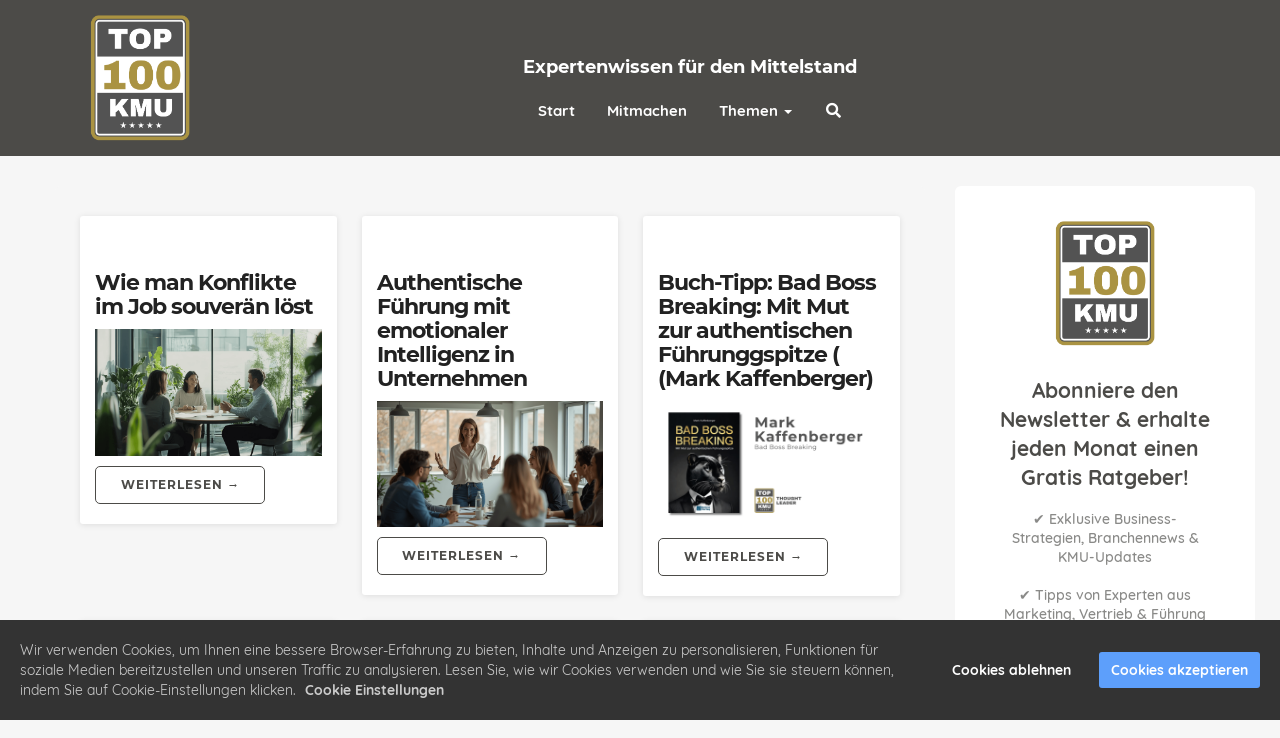

--- FILE ---
content_type: text/html; charset=UTF-8
request_url: https://www.top100kmu.com/
body_size: 11080
content:
<!DOCTYPE html><html><head><meta charset="utf-8" /><meta http-equiv="X-UA-Compatible" content="IE=edge" /><meta name="viewport" content="width=device-width, initial-scale=1, maximum-scale=1, user-scalable=no" /><title>TOP 100 KMU – Wissen, das weiterbringt. Experten, die inspirieren</title><meta name="description" content="Fachwissen, das zählt: Entdecke Experten, Insights & praxisnahe Impulse zu Karriere, Unternehmertum & beruflicher Entwicklung" /><meta name="robots" content="noodp" /><link rel="dns-prefetch" href="//static.funnelcockpit.com" /><link rel="dns-prefetch" href="//api.funnelcockpit.com" /><link rel="icon" href="https://static.funnelcockpit.com/upload/A8um7yEZGyNAd5qRw/944e29dfd6c57de316056534d20ce6f2.png" /><meta property="og:image" content="https://static.funnelcockpit.com/upload/A8um7yEZGyNAd5qRw/b7d209e429caefd7a7f6aebbebb0b052.png" /><link href="https://static.funnelcockpit.com/assets/css/funnel-page.css?v=120799ffd846ab50" rel="stylesheet" /><script>self.apiEndpoint = 'https://api.funnelcockpit.com';</script><script>self.trackingConfig = {"pageId":"JjeR8QYwjmaA59hes","statVersion":0,"splitTestPageId":"","parentPageId":"JjeR8QYwjmaA59hes"};</script>
        <script>
        self.cookieNoticeConfig = {"locale":"de","title":"","position":"","description":"","color":"","buttonColor":"","cookieNoticeTextColor":"","accept":"","cookieNoticeBackgroundColor":"","denyButtonColor":"","timeout":500,"expiration":30,"implicit":false,"statement":"https://top100kmu.com/datenschutz/","disableGoogleConsentMode":false,"performance":[],"analytics":[{"name":"referrerUrl","duration":"unbegrenzt","usageInfo":"Verweis-URL Ihres Besuchs","responsible":"FunnelCockpit","dataInfo":"keine"}],"marketing":[],"essential":[{"name":"gdprcookienotice","duration":"unbegrenzt","usageInfo":"Akzpetierungszeitpunkt der Cookie Meldung","responsible":"FunnelCockpit","dataInfo":"keine"},{"name":"funnelcockpit-session-id","duration":"30 Tage","usageInfo":"Wird verwendet um Besucher-Statistiken korrekt erfassen zu können.","responsible":"FunnelCockpit","dataInfo":"Zufällige generierte Zeichenkette, wird nur clientseitig gespeichert und nicht weiter verarbeitet."},{"name":"funnelcockpit-visited-pages","duration":"30 Tage","usageInfo":"Wird verwendet um Besucher-Statistiken korrekt erfassen zu können.","responsible":"FunnelCockpit","dataInfo":"IDs der besuchten Unterseiten."}],"button":true,"codes":[]};
        </script>
        <style>@media(min-width:1200px){.container{width:1200px;}}h1{font-size:24px;margin-top:-5px!important;margin-bottom:25px;-webkit-letter-spacing:-1px!important;-moz-letter-spacing:-1px!important;-ms-letter-spacing:-1px!important;letter-spacing:-1px!important}@media(min-width:60em){h1{font-size:32px;margin-top:15px!important;margin-bottom:15px}}h2{font-size:20px;margin-top:45px!important;-webkit-letter-spacing:-1px!important;-moz-letter-spacing:-1px!important;-ms-letter-spacing:-1px!important;letter-spacing:-1px!important}@media(min-width:60em){h2{font-size:24px;margin-top:45px!important}}h3{font-size:18px;margin-top:45px!important;font-weight:500;-webkit-letter-spacing:-1px!important;-moz-letter-spacing:-1px!important;-ms-letter-spacing:-1px!important;letter-spacing:-1px!important}@media(min-width:60em){h3{font-size:21px;margin-top:45px!important}}h4{font-size:18px;margin-top:45px!important;font-weight:500;-webkit-letter-spacing:-1px!important;-moz-letter-spacing:-1px!important;-ms-letter-spacing:-1px!important;letter-spacing:-1px!important}@media(min-width:60em){h4{font-size:21px;margin-top:45px!important}}blockquote{padding:10px 20px;margin:0 0 20px;font-size:inherit;border-left:5px solid #eee;font-style:italic}.pagination>.active>a,.pagination>.active>a:focus,.pagination>.active>a:hover,.pagination>.active>span,.pagination>.active>span:focus,.pagination>.active>span:hover{z-index:3;color:#fff;background-color:#a99244;border-color:#a99244}.btn-primary{color:#fff!important;background-color:#a99244!important;border-color:#a99244!important}.blog-comments .blog-comment .blog-comment-time{margin-top:-10px}.blogComments{padding-left:10px;padding-right:10px}.fa-bars{color:rgb(76, 75, 72)}.read-more{margin-top: 12px;border: 1px solid rgb(76, 75, 72);width: 170px;text-align: center;border-radius: 5px;padding: 6px;font-size: 12px;text-transform: uppercase;letter-spacing: 1px;}.read-more > strong > a{color:rgb(76, 75, 72)!important;text-decoration:none!important}a{color:#a99244;}a:hover,a:focus{color:rgb(76, 75, 72);}@media(max-width:991px){#element-ZvmzHW25 li > a{font-size:18px!important;}#element-uXfiKJNa li > a{font-size:18px!important;}#element-Qa6pqMxR{}#element-Qa6pqMxR .btn{padding-left:12px!important;padding-right:12px!important;font-size:12px!important;display:block!important;width:100%!important;}#element-Qa6pqMxR .btn-description{font-size:13px!important;}#row-B928aDXP{padding-left:15px!important;padding-right:15px!important;}#element-cLKqsEqH{margin-left:-15px!important;margin-right:-15px!important;padding-top:40px!important;}#element-MRg32BE3{margin-left:-15px!important;margin-right:-15px!important;}#element-9L4b9k6m{text-align:center!important;padding-top:50px!important;}#element-nYLXz7qw{padding-left:0px!important;padding-right:0px!important;margin-top:20px!important;text-align:center!important;}#element-kQkQjByh{padding-left:0px!important;padding-right:0px!important;text-align:center!important;}#element-MNmdkxF5{margin-left:-15px!important;margin-right:-15px!important;}#element-XrNq6aiy{text-align:center!important;padding-top:50px!important;}#element-Rr4aHZji{margin-left:-15px!important;margin-right:-15px!important;}#element-KkkjydiF{text-align:center!important;padding-top:50px!important;}#element-sHyaxkbm{position:inherit!important;min-width:100%!important;margin-top:50px!important;margin-bottom:15px!important;}#element-6NF99gWS .btn{font-size:15px!important;display:block!important;width:100%!important;}#element-6NF99gWS .btn-description{font-size:13px!important;}#row-ZC79dBE4{padding-top:0px!important;}#element-9bsTy3x8{}#row-Ndvb22nq{padding-top:50px!important;}#element-eEspymrv{margin-left:35px!important;margin-right:35px!important;}#element-D9aPYcm7{font-size:22px!important;text-align:center!important;margin-top:-5px!important;}#element-mwuHagbW{font-size:14px!important;text-align:center!important;margin-right:0px!important;}#element-a9oDLX9u{margin-left:10px!important;margin-right:10px!important;}#element-a9oDLX9u .btn{font-size:16px!important;display:block!important;width:100%!important;}#element-a9oDLX9u .btn-description{font-size:13px!important;}#row-oz4Muanq{padding-bottom:20px!important;}#element-7hM6i9Do ul > li > span{width:undefined!important;}#element-7hM6i9Do ul > li > span > img{}#element-7hM6i9Do ul > li{margin-top:-25px!important;font-size:11px!important;}body{}}:root { --branding-color-0: #a99244; --branding-color-1: rgb(76, 75, 72); --branding-color-2: rgb(246, 246, 246); --branding-color-3: #fff; }</style></head><body style="background-color:rgb(246, 246, 246);color:rgb(76, 75, 72);font-size:14px;input-font-size:14px;line-height:1.4;font-family:Quicksand, sans-serif;overflow-x:hidden"><div id="row-hkGpWup9" class="" style="padding-top:15px;padding-bottom:15px;background-color:rgb(76, 75, 72);color:#fff" data-parallax-enabled="true"><div class="container"><div class="row"><div class="col-md-2"><div id="element-uxJRSnmX" data-element-id="uxJRSnmX" class="image" style="text-align:center"><a href="https://www.top100kmu.com"><img src="https://static.funnelcockpit.com/upload/A8um7yEZGyNAd5qRw/33bab45d61ddb39668d7d3234ef09df9.png" alt="Top 100 Logo NEU.png" style="width:100px"/></a></div></div><div class="col-md-9"><div id="element-JLZPAHHN" data-element-id="JLZPAHHN" class="spacing hidden-xs hidden-sm" style="height:30px"></div><div id="element-ShJdRpks" data-element-id="ShJdRpks" class="editor" style="color:#fff;margin-top:10px;font-family:Montserrat, sans-serif;padding-top:0"><div><p style="text-align: center;"><span style="font-size: 18px;"><b>Expertenwissen für den Mittelstand</b></span></p></div></div><div id="element-ZvmzHW25" data-element-id="ZvmzHW25" class="navigation hidden-xs hidden-sm hidden-md hidden-lg" style="text-align:center"><div class=""><ul id="navigation-ZvmzHW25" class="navigation__items-list nav nav-pills navigation" style="margin-left:auto;width:100%"><li class="navigation__item-container--mobile hidden-md hidden-lg"><a href="#" data-open-navigation="#navigation-ZvmzHW25" aria-label="Open menu" style="z-index:11"><i class="fa fa-bars" style="color:rgb(107, 106, 108);display:inline-block"></i></a></li><li class="dropdown hidden-sm hidden-xs"><a href="#" style="color:#fff;font-size:13px;font-weight:bold;text-align:center" class="dropdown-toggle" data-toggle="dropdown" role="button" aria-haspopup="true" aria-expanded="false">Themen <span class="caret"></span></a><ul class="dropdown-menu"><li><a href="/coaching-persnlichkeitsentwicklung/">Coaching &amp; Persönlichkeitsentwicklung</a></li><li><a href="/fhrung-management/">Führung &amp; Management</a></li><li><a href="/business-unternehmertum/">Business &amp; Unternehmertum</a></li><li><a href="/verkauf/">Verkauf</a></li><li><a href="/kommunikation/">Kommunikation</a></li><li><a href="/marketing/">Marketing</a></li><li><a href="/buchempfehlung/">Buchempfehlung</a></li><li><a href="/steuern-finanzen/">Steuern &amp; Finanzen</a></li><li><a href="/recruiting/">Recruiting</a></li><li><a href="/grndung/">Gründung</a></li><li><a href="/kursempfehlung/">Kursempfehlung</a></li><li><a href="/thought-leader/">THOUGHT LEADER</a></li></ul></li><li class="navigation__item-container dropdown hidden-sm hidden-xs"><span style="color:#fff;font-size:13px;font-weight:500;text-align:center" class="dropdown-toggle" data-toggle="dropdown" role="button" aria-haspopup="true" aria-expanded="false">Experten&nbsp; <span class="caret"></span></span><ul class="dropdown-menu manage-dropdown-menu"><li><a href="https://www.top100kmu.com/?search=Werner+Katzengruber">Werner Katzengruber</a></li><li><a href="https://www.top100kmu.com/?search=Andreas+Hoffmann">Andreas Hoffmann</a></li></ul></li><li class="navigation__item-container hidden-sm hidden-xs"><a href="#" title="Blog" style="color:#fff;font-size:13px;font-weight:bold;text-align:center" class="">Bücher</a></li><li class="navigation__item-container hidden-sm hidden-xs"><a href="#" title="Coachings" style="color:#fff;font-size:13px;font-weight:bold;text-align:center" class="">Kurse</a></li><li class="navigation__item-container hidden-sm hidden-xs"><a href="#" title="Kontakt" style="color:#fff;font-size:13px;font-weight:bold;text-align:center" class="">Podcasts</a></li><li class="navigation__item-container hidden-sm hidden-xs"><a href="#" style="color:#fff;font-size:13px;font-weight:bold;text-align:center" class="">Videos</a></li></ul><style>#element-ZvmzHW25 .nav-pills>li.active>a, #element-ZvmzHW25 .nav-pills>li.active>a:focus, #element-ZvmzHW25 .nav-pills>li.active>a:hover, #element-ZvmzHW25 .nav-pills .open>a,  #element-ZvmzHW25 .nav-pills .open>a:focus, #element-ZvmzHW25 .nav-pills .open>a:hover {color:rgb(76, 75, 72)!important;background-color:#fff!important;}</style></div></div><div id="element-uXfiKJNa" data-element-id="uXfiKJNa" class="navigation" style="text-align:center"><div class=""><ul id="navigation-uXfiKJNa" class="navigation__items-list nav nav-pills navigation navigation-modern" style="margin-left:auto;width:100%"><li class="navigation__item-container--mobile hidden-md hidden-lg"><a href="#" data-open-navigation="#navigation-uXfiKJNa" aria-label="Open menu" style="z-index:11"><span class="navigation-modern-bars"><span class="navigation-modern-bar" style="background-color:#fff"></span><span class="navigation-modern-bar" style="background-color:#fff"></span><span class="navigation-modern-bar" style="background-color:#fff"></span></span></a></li><div class="navigation-modern-items" style="color:rgb(76, 75, 72);background-color:rgb(76, 75, 72);z-index:10;display:none"><li class="navigation__item-container hidden-sm hidden-xs"><a href="https://www.top100kmu.com/" title="Start" style="color:#fff;font-size:15px;font-weight:bold;text-align:center" class="">Start</a></li><li class="navigation__item-container hidden-sm hidden-xs"><a href="https://www.top100kmu.com/bewerbung/" title="Kontakt" style="color:#fff;font-size:15px;font-weight:bold;text-align:center" class="">Mitmachen</a></li><li class="dropdown hidden-sm hidden-xs"><a href="#" title="Kategorien" style="color:#fff;font-size:15px;font-weight:bold;text-align:center" class="dropdown-toggle" data-toggle="dropdown" role="button" aria-haspopup="true" aria-expanded="false">Themen <span class="caret"></span></a><ul class="dropdown-menu"><li><a href="/coaching-persnlichkeitsentwicklung/">Coaching &amp; Persönlichkeitsentwicklung</a></li><li><a href="/fhrung-management/">Führung &amp; Management</a></li><li><a href="/business-unternehmertum/">Business &amp; Unternehmertum</a></li><li><a href="/verkauf/">Verkauf</a></li><li><a href="/kommunikation/">Kommunikation</a></li><li><a href="/marketing/">Marketing</a></li><li><a href="/buchempfehlung/">Buchempfehlung</a></li><li><a href="/steuern-finanzen/">Steuern &amp; Finanzen</a></li><li><a href="/recruiting/">Recruiting</a></li><li><a href="/grndung/">Gründung</a></li><li><a href="/kursempfehlung/">Kursempfehlung</a></li><li><a href="/thought-leader/">THOUGHT LEADER</a></li></ul></li><li class="dropdown hidden-sm hidden-xs dropdown-blog-search"><a href="#" style="color:#fff;font-size:15px;font-weight:bold;text-align:center" class="dropdown-toggle" data-toggle="dropdown" role="button" aria-haspopup="true" aria-expanded="false"><span class="navigation__item" aria-label="undefined"><i class="navigation__item-icon fa-fw fa fa-search"></i><span></span></span></a><ul class="dropdown-menu"><form action="/" method="GET"><input type="text" name="search" class="form-control"/><button type="submit" class="btn btn-default" aria-label="Search Blog"><i class="fa fa-search"></i></button></form></ul></li></div><li class="navigation__item-container hidden-sm hidden-xs"><a href="https://www.top100kmu.com/" title="Start" style="color:#fff;font-size:15px;font-weight:bold;text-align:center" class="">Start</a></li><li class="navigation__item-container hidden-sm hidden-xs"><a href="https://www.top100kmu.com/bewerbung/" title="Kontakt" style="color:#fff;font-size:15px;font-weight:bold;text-align:center" class="">Mitmachen</a></li><li class="dropdown hidden-sm hidden-xs"><a href="#" title="Kategorien" style="color:#fff;font-size:15px;font-weight:bold;text-align:center" class="dropdown-toggle" data-toggle="dropdown" role="button" aria-haspopup="true" aria-expanded="false">Themen <span class="caret"></span></a><ul class="dropdown-menu"><li><a href="/coaching-persnlichkeitsentwicklung/">Coaching &amp; Persönlichkeitsentwicklung</a></li><li><a href="/fhrung-management/">Führung &amp; Management</a></li><li><a href="/business-unternehmertum/">Business &amp; Unternehmertum</a></li><li><a href="/verkauf/">Verkauf</a></li><li><a href="/kommunikation/">Kommunikation</a></li><li><a href="/marketing/">Marketing</a></li><li><a href="/buchempfehlung/">Buchempfehlung</a></li><li><a href="/steuern-finanzen/">Steuern &amp; Finanzen</a></li><li><a href="/recruiting/">Recruiting</a></li><li><a href="/grndung/">Gründung</a></li><li><a href="/kursempfehlung/">Kursempfehlung</a></li><li><a href="/thought-leader/">THOUGHT LEADER</a></li></ul></li><li class="dropdown hidden-sm hidden-xs dropdown-blog-search"><a href="#" style="color:#fff;font-size:15px;font-weight:bold;text-align:center" class="dropdown-toggle" data-toggle="dropdown" role="button" aria-haspopup="true" aria-expanded="false"><span class="navigation__item" aria-label="undefined"><i class="navigation__item-icon fa-fw fa fa-search"></i><span></span></span></a><ul class="dropdown-menu"><form action="/" method="GET"><input type="text" name="search" class="form-control"/><button type="submit" class="btn btn-default" aria-label="Search Blog"><i class="fa fa-search"></i></button></form></ul></li></ul><style>#element-uXfiKJNa .nav-pills>li.active>a, #element-uXfiKJNa .nav-pills>li.active>a:focus, #element-uXfiKJNa .nav-pills>li.active>a:hover, #element-uXfiKJNa .nav-pills .open>a,  #element-uXfiKJNa .nav-pills .open>a:focus, #element-uXfiKJNa .nav-pills .open>a:hover {background-color:rgb(76, 75, 72)!important;color:#fff!important;}</style></div></div></div><div class="col-md-1"><div id="element-Qa6pqMxR" data-element-id="Qa6pqMxR" class="button hidden-xs hidden-sm hidden-md hidden-lg" style="padding-top:7px;padding-bottom:10px;text-align:right"><a style="background-color:#a99244;color:#fff;font-size:14px;font-weight:bold;padding-top:12px;padding-bottom:12px;padding-right:20px;padding-left:20px" class="btn btn-lg" target="_top" href="#row-BRZMtqg4" data-target="url" data-link-target="_top"><div class="d-flex align-items-center justify-content-center"><i class="fas fa-angle-right" style="margin-right:8px"></i><span class="btn-content">Eigenes Profil</span></div></a></div></div></div></div></div><div id="row-B928aDXP" class="" style="padding-top:30px;padding-bottom:50px;margin-top:0"><div class="container"><div class="row"><div class="col-md-9"><div id="element-cLKqsEqH" data-element-id="cLKqsEqH" class="blogArticleList" style="font-size:17px;line-height:2;color:rgb(76, 75, 72);background-color:rgb(246, 246, 246);padding-left:25px;padding-right:25px;padding-top:30px;padding-bottom:30px;border-radius:6px;font-family:Montserrat, sans-serif"><div><div class="blog-articles-boxes"><div class="blog-article-item"><div class="blogArticle"><div><div id="element-4fmbnQq5"><h2><a href="/konfliktlsung-am-arbeitsplatz-leicht-gemacht/" title="Konfliktlösung am Arbeitsplatz leicht gemacht">Wie man Konflikte im Job souverän löst</a></h2></div><p><a href="/konfliktlsung-am-arbeitsplatz-leicht-gemacht/" title="Wie man Konflikte im Job souverän löst"><img src="https://static.funnelcockpit.com/upload/A8um7yEZGyNAd5qRw/4bb810af3f04e48fabbc7a18ede95bc3.png" alt="Wie man Konflikte im Job souverän löst" class="img-responsive"/></a></p><div class="editor"><div>Konflikte können in jedem Arbeitsumfeld auftreten, unabhängig von Branche, Teamgröße oder Arbeitsplatzkultur. Doch während Konflikte unvermeidlich sind, ist es ihre Lösung, die den Unterschied macht. &hellip;</div></div><p class="read-more"><strong><a href="/konfliktlsung-am-arbeitsplatz-leicht-gemacht/">weiterlesen →</a></strong></p><div class="spacing" style="height:20px"></div></div></div></div><div class="blog-article-item"><div class="blogArticle"><div><div id="element-4fmbnQq5"><h2><a href="/authentische-fhrung-und-emotionale-intelligenz/" title="Authentische Führung und emotionale Intelligenz">Authentische Führung mit emotionaler Intelligenz in Unternehmen</a></h2></div><p><a href="/authentische-fhrung-und-emotionale-intelligenz/" title="Authentische Führung mit emotionaler Intelligenz in Unternehmen"><img src="https://static.funnelcockpit.com/upload/A8um7yEZGyNAd5qRw/18293dcb3ee069ab0e9871410bf4975e.png" alt="Authentische Führung mit emotionaler Intelligenz in Unternehmen" class="img-responsive"/></a></p><div class="editor"><div>Was bedeutet authentische Führung und warum ist sie wichtig?
Authentische Führung ist weit mehr als nur ein aktueller Trend in der Personalführung. Es bedeutet, als Führungskraft einen ehrlichen, von &hellip;</div></div><p class="read-more"><strong><a href="/authentische-fhrung-und-emotionale-intelligenz/">weiterlesen →</a></strong></p><div class="spacing" style="height:20px"></div></div></div></div><div class="blog-article-item"><div class="blogArticle"><div><div id="element-4fmbnQq5"><h2><a href="/bad-boss-breaking-authentische-fhrung-neu-gedacht/" title="Bad Boss Breaking – Authentische Führung neu gedacht">Buch-Tipp: Bad Boss Breaking: Mit Mut zur authentischen Führunggspitze ( (Mark Kaffenberger)</a></h2></div><p><a href="/bad-boss-breaking-authentische-fhrung-neu-gedacht/" title="Buch-Tipp: Bad Boss Breaking: Mit Mut zur authentischen Führunggspitze ( (Mark Kaffenberger)"><img src="https://static.funnelcockpit.com/upload/A8um7yEZGyNAd5qRw/3eed2ce79cc54191c731388d9ef953f3.png" alt="Buch-Tipp: Bad Boss Breaking: Mit Mut zur authentischen Führunggspitze ( (Mark Kaffenberger)" class="img-responsive"/></a></p><div class="editor"><div>
Das Buch Bad Boss Breaking setzt sich mit zentralen Fragen moderner Führung auseinander und richtet sich an alle, die toxische Führungskulturen hinter sich lassen und zukunftsorientierte Methoden eta&hellip;</div></div><p class="read-more"><strong><a href="/bad-boss-breaking-authentische-fhrung-neu-gedacht/">weiterlesen →</a></strong></p><div class="spacing" style="height:20px"></div></div></div></div><div class="blog-article-item"><div class="blogArticle"><div><div id="element-4fmbnQq5"><h2><a href="/buch-tipp-gelungenes-onboarding-reboarding-und-offboarding-im-unternehmen-nina-c-kraft/" title="Gelungenes Onboarding, Reboarding &amp; Offboarding – Nina C. Kraft">Buch-Tipp: Gelungenes Onboarding, Reboarding &amp; Offboarding (Nina C. Kraft)</a></h2></div><p><a href="/buch-tipp-gelungenes-onboarding-reboarding-und-offboarding-im-unternehmen-nina-c-kraft/" title="Buch-Tipp: Gelungenes Onboarding, Reboarding &amp; Offboarding (Nina C. Kraft)"><img src="https://static.funnelcockpit.com/upload/A8um7yEZGyNAd5qRw/ebec7c5316f92e54e501a53aa7f7e142.png" alt="Buch-Tipp: Gelungenes Onboarding, Reboarding &amp; Offboarding (Nina C. Kraft)" class="img-responsive"/></a></p><div class="editor"><div>
 
Dieses Buch Gelungenes Onboarding, Reboarding und Offboarding im Unternehmen verschafft dir einen prägnanten Überblick darüber, wie die Prozesse des Onboardings, Reboardings und Offboardings in Unt&hellip;</div></div><p class="read-more"><strong><a href="/buch-tipp-gelungenes-onboarding-reboarding-und-offboarding-im-unternehmen-nina-c-kraft/">weiterlesen →</a></strong></p><div class="spacing" style="height:20px"></div></div></div></div><div class="blog-article-item"><div class="blogArticle"><div><div id="element-4fmbnQq5"><h2><a href="/offboarding-positive-trennungserfahrung-strkt-unternehmen/" title="Offboarding: Positive Trennungserfahrung stärkt Unternehmen">Offboarding: Positive Trennungserfahrung stärkt das Unternehmen</a></h2></div><p><a href="/offboarding-positive-trennungserfahrung-strkt-unternehmen/" title="Offboarding: Positive Trennungserfahrung stärkt das Unternehmen"><img src="https://static.funnelcockpit.com/upload/A8um7yEZGyNAd5qRw/9e8c867d4e969c8a7446b63350940fc8.webp" alt="Offboarding: Positive Trennungserfahrung stärkt das Unternehmen" class="img-responsive"/></a></p><div class="editor"><div>Eine Trennung von Mitarbeitenden kann für viele Unternehmen ein herausfordernder Prozess sein. Doch hast du dir schon einmal überlegt, welchen Einfluss diese Erfahrung haben kann, wenn sie positiv ges&hellip;</div></div><p class="read-more"><strong><a href="/offboarding-positive-trennungserfahrung-strkt-unternehmen/">weiterlesen →</a></strong></p><div class="spacing" style="height:20px"></div></div></div></div><div class="blog-article-item"><div class="blogArticle"><div><div id="element-4fmbnQq5"><h2><a href="/buch-tipp-fhrung-fr-absolute-anfnger/" title="Buch-Tipp: Führung für absolute Anfänger">Buch-Tipp: Führung für absolute Anfänger (Friedrich Wagner)</a></h2></div><p><a href="/buch-tipp-fhrung-fr-absolute-anfnger/" title="Buch-Tipp: Führung für absolute Anfänger (Friedrich Wagner)"><img src="https://static.funnelcockpit.com/upload/A8um7yEZGyNAd5qRw/01afdbf91c34cdd2ecaa16090fb366d6.png" alt="Buch-Tipp: Führung für absolute Anfänger (Friedrich Wagner)" class="img-responsive"/></a></p><div class="editor"><div>




Dein Einstieg in die Welt der Führung
Mit Führung für absolute Anfänger [9-in-1-Komplettset] von Friedrich Wagner bekommst du einen umfassenden Leitfaden, der dich sicher durch deine ersten Schri&hellip;</div></div><p class="read-more"><strong><a href="/buch-tipp-fhrung-fr-absolute-anfnger/">weiterlesen →</a></strong></p><div class="spacing" style="height:20px"></div></div></div></div><div class="blog-article-item"><div class="blogArticle"><div><div id="element-4fmbnQq5"><h2><a href="/buch-tipp-der-weg-zum-erfolgreichen-unternehmer/" title="Der Weg zum erfolgreichen Unternehmer – Buch-Tipp">Buch-Tipp: Der Weg zum erfolgreichen Unternehmer (Stefan Merath)</a></h2></div><p><a href="/buch-tipp-der-weg-zum-erfolgreichen-unternehmer/" title="Buch-Tipp: Der Weg zum erfolgreichen Unternehmer (Stefan Merath)"><img src="https://static.funnelcockpit.com/upload/A8um7yEZGyNAd5qRw/5b447a36dad5d59818195199d321e6af.png" alt="Buch-Tipp: Der Weg zum erfolgreichen Unternehmer (Stefan Merath)" class="img-responsive"/></a></p><div class="editor"><div>
Strategien für Wachstum und Selbstbestimmung
as Buch Der Weg zum erfolgreichen Unternehmer von Stefan Merath ist ein unverzichtbarer Ratgeber für Unternehmer und Selbstständige, die nach Wegen suchen&hellip;</div></div><p class="read-more"><strong><a href="/buch-tipp-der-weg-zum-erfolgreichen-unternehmer/">weiterlesen →</a></strong></p><div class="spacing" style="height:20px"></div></div></div></div><div class="blog-article-item"><div class="blogArticle"><div><div id="element-4fmbnQq5"><h2><a href="/a-mitarbeiter-finden-und-binden-onlinekurs-fr-erfolgreiches-recruiting/" title="A-Mitarbeiter finden und binden - Onlinekurs für erfolgreiches Recruiting">Kurs-Tipp: A-Mitarbeiter finden und binden (Dirk Kreuter)</a></h2></div><p><a href="/a-mitarbeiter-finden-und-binden-onlinekurs-fr-erfolgreiches-recruiting/" title="Kurs-Tipp: A-Mitarbeiter finden und binden (Dirk Kreuter)"><img src="https://static.funnelcockpit.com/upload/A8um7yEZGyNAd5qRw/289c1bae284d953628607586418d824c.png" alt="Kurs-Tipp: A-Mitarbeiter finden und binden (Dirk Kreuter)" class="img-responsive"/></a></p><div class="editor"><div>
Im heutigen Wettbewerb ist die Rekrutierung und Bindung von A-Mitarbeitern entscheidend für den nachhaltigen Erfolg eines Unternehmens. Der Onlinekurs "A-Mitarbeiter finden und binden" bietet eine he&hellip;</div></div><p class="read-more"><strong><a href="/a-mitarbeiter-finden-und-binden-onlinekurs-fr-erfolgreiches-recruiting/">weiterlesen →</a></strong></p><div class="spacing" style="height:20px"></div></div></div></div><div class="blog-article-item"><div class="blogArticle"><div><div id="element-4fmbnQq5"><h2><a href="/positive-kommunikation-meistern-buchtipp/" title="Positive Kommunikation meistern – Buchtipp">Buch-Tipp: Positive Kommunikation – Menschen überzeugen (Jan Walter)</a></h2></div><p><a href="/positive-kommunikation-meistern-buchtipp/" title="Buch-Tipp: Positive Kommunikation – Menschen überzeugen (Jan Walter)"><img src="https://static.funnelcockpit.com/upload/A8um7yEZGyNAd5qRw/10f7d11333784751fb6e0fa912187cdb.png" alt="Buch-Tipp: Positive Kommunikation – Menschen überzeugen (Jan Walter)" class="img-responsive"/></a></p><div class="editor"><div>
Positive Kommunikation – Der Weg zu erfolgreicher Überzeugung
Das Buch Positive Kommunikation – Menschen überzeugen von Jan Walter bietet fundierte Einblicke in die Kunst der effektiven und authentis&hellip;</div></div><p class="read-more"><strong><a href="/positive-kommunikation-meistern-buchtipp/">weiterlesen →</a></strong></p><div class="spacing" style="height:20px"></div></div></div></div><div class="blog-article-item"><div class="blogArticle"><div><div id="element-4fmbnQq5"><h2><a href="/gmbh-grnden-dein-leitfaden-zur-unternehmensgrndung/" title="GmbH gründen – Dein Leitfaden zur Unternehmensgründung">Buch-Tipp: GmbH gründen. Eine Schritt-für-Schritt-Anleitung  (Alexander Keck)</a></h2></div><p><a href="/gmbh-grnden-dein-leitfaden-zur-unternehmensgrndung/" title="Buch-Tipp: GmbH gründen. Eine Schritt-für-Schritt-Anleitung  (Alexander Keck)"><img src="https://static.funnelcockpit.com/upload/A8um7yEZGyNAd5qRw/7552b930a9638e20d695b437bb73c48d.png" alt="Buch-Tipp: GmbH gründen. Eine Schritt-für-Schritt-Anleitung  (Alexander Keck)" class="img-responsive"/></a></p><div class="editor"><div>
Das Buch GmbH gründen: Alles, was du wissen musst von Alexander Keck ist ein umfassender Leitfaden für alle, die eine GmbH oder UG gründen möchten. Es liefert eine strukturierte Übersicht über die wi&hellip;</div></div><p class="read-more"><strong><a href="/gmbh-grnden-dein-leitfaden-zur-unternehmensgrndung/">weiterlesen →</a></strong></p><div class="spacing" style="height:20px"></div></div></div></div><div class="blog-article-item"><div class="blogArticle"><div><div id="element-4fmbnQq5"><h2><a href="/schritt-fr-schritt-anleitung-fr-deine-selbststndigkeit/" title="Schritt-für-Schritt-Anleitung für deine Selbstständigkeit">Schritt-für-Schritt-Anleitung, um ein Business zu starten</a></h2></div><p><a href="/schritt-fr-schritt-anleitung-fr-deine-selbststndigkeit/" title="Schritt-für-Schritt-Anleitung, um ein Business zu starten"><img src="https://static.funnelcockpit.com/upload/A8um7yEZGyNAd5qRw/835627d2d38674e1607feb05397e99e5.png" alt="Schritt-für-Schritt-Anleitung, um ein Business zu starten" class="img-responsive"/></a></p><div class="editor"><div>Du hast eine geniale Idee oder träumst davon, dein eigenes Unternehmen zu gründen? Egal, ob du gerade erst überlegst, erste Schritte zu gehen, oder schon eine grobe Richtung im Kopf hast – diese Anlei&hellip;</div></div><p class="read-more"><strong><a href="/schritt-fr-schritt-anleitung-fr-deine-selbststndigkeit/">weiterlesen →</a></strong></p><div class="spacing" style="height:20px"></div></div></div></div><div class="blog-article-item"><div class="blogArticle"><div><div id="element-4fmbnQq5"><h2><a href="/recruiting-tipps-um-top-talente-zu-gewinnen/" title="Recruiting-Tipps, um Top-Talente zu gewinnen">Top-Talente gewinnen mit diesen Recruiting-Tipps</a></h2></div><p><a href="/recruiting-tipps-um-top-talente-zu-gewinnen/" title="Top-Talente gewinnen mit diesen Recruiting-Tipps"><img src="https://static.funnelcockpit.com/upload/A8um7yEZGyNAd5qRw/0be24eb2b372f4058120df6a64955c10.png" alt="Top-Talente gewinnen mit diesen Recruiting-Tipps" class="img-responsive"/></a></p><div class="editor"><div>Warum es entscheidend ist, Top-Talente anzuziehen und zu binden
Die Suche nach den richtigen Mitarbeitenden ist essenziell für den Erfolg jedes Unternehmens. Besonders in einem umkämpften Arbeitsmarkt&hellip;</div></div><p class="read-more"><strong><a href="/recruiting-tipps-um-top-talente-zu-gewinnen/">weiterlesen →</a></strong></p><div class="spacing" style="height:20px"></div></div></div></div><div class="blog-article-item"><div class="blogArticle"><div><div id="element-4fmbnQq5"><h2><a href="/unbewusste-motive-im-business-verstehen-sogar-nutzen/" title="Unbewusste Motive im Business verstehen (sogar nutzen!)">Unbewusste Motive erkennen und nutzen – Wie sie Deine Entscheidungen prägen</a></h2></div><p><a href="/unbewusste-motive-im-business-verstehen-sogar-nutzen/" title="Unbewusste Motive erkennen und nutzen – Wie sie Deine Entscheidungen prägen"><img src="https://static.funnelcockpit.com/upload/A8um7yEZGyNAd5qRw/706f8bf41f85c3409ed60407711290a4.png" alt="Unbewusste Motive erkennen und nutzen – Wie sie Deine Entscheidungen prägen" class="img-responsive"/></a></p><div class="editor"><div>Stell Dir Folgendes vor: Du bist CEO eines erfolgreichen Unternehmens und stehst vor der Entscheidung, eine neue, vielversprechende Technologie einzuführen. Alle Zahlen sprechen für die Innovation, ab&hellip;</div></div><p class="read-more"><strong><a href="/unbewusste-motive-im-business-verstehen-sogar-nutzen/">weiterlesen →</a></strong></p><div class="spacing" style="height:20px"></div></div></div></div><div class="blog-article-item"><div class="blogArticle"><div><div id="element-4fmbnQq5"><h2><a href="/der-einfluss-unbewusster-motive-entscheidungsfindung-verstehen/" title="Der Einfluss unbewusster Motive – Entscheidungsfindung verstehen">Buch-Tipp: Der Einfluss unbewusster Motive auf den Entscheidungsprozess (Christian Chlupsa)</a></h2></div><p><a href="/der-einfluss-unbewusster-motive-entscheidungsfindung-verstehen/" title="Buch-Tipp: Der Einfluss unbewusster Motive auf den Entscheidungsprozess (Christian Chlupsa)"><img src="https://static.funnelcockpit.com/upload/A8um7yEZGyNAd5qRw/2f233c3dbb5ea321287b4d0c99e84343.png" alt="Buch-Tipp: Der Einfluss unbewusster Motive auf den Entscheidungsprozess (Christian Chlupsa)" class="img-responsive"/></a></p><div class="editor"><div>
Das Buch Der Einfluss unbewusster Motive auf den Entscheidungsprozess von Christian Chlupsa bietet eine fundierte Analyse der unbewussten Kräfte, die Entscheidungsprozesse beeinflussen. Mit einem Sch&hellip;</div></div><p class="read-more"><strong><a href="/der-einfluss-unbewusster-motive-entscheidungsfindung-verstehen/">weiterlesen →</a></strong></p><div class="spacing" style="height:20px"></div></div></div></div><div class="blog-article-item"><div class="blogArticle"><div><div id="element-4fmbnQq5"><h2><a href="/fritz-gegen-goliath-die-geschichte-hinter-fritz-kola/" title="fritz gegen Goliath – Die Geschichte hinter fritz-kola">Buch-Tipp: fritz gegen Goliath – Die Erfolgsstory von fritz-kola (Mirco Wolf Wiegert)</a></h2></div><p><a href="/fritz-gegen-goliath-die-geschichte-hinter-fritz-kola/" title="Buch-Tipp: fritz gegen Goliath – Die Erfolgsstory von fritz-kola (Mirco Wolf Wiegert)"><img src="https://static.funnelcockpit.com/upload/A8um7yEZGyNAd5qRw/6edc8f3e7aa7d0274506d04fb40f6be4.png" alt="Buch-Tipp: fritz gegen Goliath – Die Erfolgsstory von fritz-kola (Mirco Wolf Wiegert)" class="img-responsive"/></a></p><div class="editor"><div>
Das Buch fritz gegen Goliath von Mirco Wolf Wiegert und Dr. Oliver Domzalski erzählt die spannende Gründungsgeschichte von fritz-kola. Mit nur 7.000 Euro startete Mirco Wolf Wiegert gemeinsam mit ein&hellip;</div></div><p class="read-more"><strong><a href="/fritz-gegen-goliath-die-geschichte-hinter-fritz-kola/">weiterlesen →</a></strong></p><div class="spacing" style="height:20px"></div></div></div></div></div><ul class="pagination"><li class="active"><a href="/">1</a></li><li><a href="/?page=2">2</a></li><li><a href="/?page=3">3</a></li></ul></div></div><div id="element-ANwKmwTP" data-element-id="ANwKmwTP" class="image hidden-xs hidden-sm hidden-md hidden-lg"><img src="https://static.funnelcockpit.com/upload/A8um7yEZGyNAd5qRw/d08d45b33a2dee2c346cd5218c00bb7a.png" alt="Banner Allgemein.png" style="width:900px"/></div><div id="element-MRg32BE3" class=" hidden-xs hidden-sm hidden-md hidden-lg" style="margin-left:0;margin-right:0;padding-left:20px;padding-right:20px;background-color:#fff;border-radius:5px;margin-top:40px"><div id="row-xJhDHqHw" class="" style="padding-top:0;padding-bottom:0"><div class="container-fluid"><div class="row"><div class="col-md-12"><div id="element-9L4b9k6m" data-element-id="9L4b9k6m" class="editor" style="font-size:14px;color:rgb(76, 75, 72);line-height:1.4;font-weight:500;padding-top:35px;padding-bottom:25px;margin-bottom:-3px;opacity:0.5"><div><p>ÜBER DEN AUTOR</p></div></div></div></div></div></div><div id="row-rJQgRXpR" class="" style="padding-top:0;padding-bottom:45px;padding-left:0;padding-right:0;margin-left:0;margin-right:0"><div class="container-fluid"><div class="row"><div class="col-md-2"><div id="element-x8mQNCiz" data-element-id="x8mQNCiz" class="image" style="text-align:center"><img src="https://static.funnelcockpit.com/upload/RBQjxJBoixoW3jkEN/0f3f27fdc1048e0eb7a1b7f31b95e1a9.png" alt="Autor" style="width:90px;border-radius:600px"/></div></div><div class="col-md-10"><div id="element-nYLXz7qw" data-element-id="nYLXz7qw" class="editor" style="font-size:16px;color:rgb(76, 75, 72);line-height:1.4;padding-left:30px;padding-right:30px;font-weight:500;padding-top:5px;padding-bottom:0;margin-bottom:-10px"><div><p><strong>Max Mustermann</strong></p></div></div><div id="element-kQkQjByh" data-element-id="kQkQjByh" class="editor" style="font-size:14px;color:rgb(76, 75, 72);line-height:1.4;padding-left:30px;padding-right:30px;font-weight:500;padding-top:5px;padding-bottom:0;margin-bottom:0"><div><p>Max Mustermann ist Experte für Online-Marketing und hat bereits zahlreiche Projekte aufgebaut in denen er sein Wissen unter Beweis gestellt hat. In diesem Blog erfährst du mehr über seine Expertise.</p></div></div></div></div></div></div></div><div id="element-MNmdkxF5" class="" style="margin-left:0;margin-right:0;padding-left:20px;padding-right:20px;background-color:#fff;border-radius:5px;margin-top:40px"><div id="row-WCk4LYaj" class="" style="padding-top:0;padding-bottom:0"><div class="container-fluid"><div class="row"><div class="col-md-12"><div id="element-XrNq6aiy" data-element-id="XrNq6aiy" class="editor" style="font-size:14px;color:rgb(76, 75, 72);line-height:1.4;font-weight:500;padding-top:0;padding-bottom:10px"><div><h3><strong>Hast du ein Thema, das wir aufgreifen sollten?</strong></h3></div></div></div></div></div></div><div id="row-AYaFrKqg" class="" style="padding-top:0;padding-bottom:0;padding-left:0;padding-right:0;margin-left:0;margin-right:0"><div class="container-fluid"><div class="row"><div class="col-md-12"><div id="element-ENLntMHw" data-element-id="ENLntMHw" class="editor" style="color:#a99244;font-size:15px;line-height:1.7;margin-bottom:0;font-weight:500"><div><p><span style="color: #000000;">Auf <strong>TOP 100 KMU</strong> beleuchten wir spannende Themen rund um <strong>berufliche Entwicklung, Karriere und Unternehmertum</strong>. Dabei stellen wir Bücher, Podcasts, Kurse und Videos vor, die wertvolle Impulse liefern.</span></p>
<p><span style="color: #000000;">Gibt es ein Thema, das nicht fehlen sollte? Oder teilst du selbst Fachwissen und möchtest erfahren, wie du als <strong>TOP 100 KMU THOUGHT LEADER</strong> vorgestellt werden kannst?</span><br /><br /><span style="font-size: 18px;"><strong><a href="https://docs.google.com/forms/d/e/1FAIpQLScd1xpw-6vj9XMid2TCTaFIktts-d0YlweWuuorzjbZ8EunsA/viewform?usp=header">&gt; Thema vorschlagen &amp; Experten empfehlen</a><br /><a href="https://www.top100kmu.com/bewerbung/" target="_blank" rel="noopener">&gt; Direkt als Experte/Expertin anmelden</a></strong></span></p>
<p><!-- notionvc: ebd539a5-74d6-4077-8550-10f16f855aac --></p>
<p><!-- notionvc: f25e3c5e-8b3f-4f41-b96e-2cb824de4b15 --></p></div></div><div id="element-F6cSuL4i" data-element-id="F6cSuL4i" class="spacing" style="height:10px"></div></div></div></div></div></div><div id="element-Rr4aHZji" class="" style="margin-left:0;margin-right:0;padding-left:20px;padding-right:20px;background-color:#fff;border-radius:5px;margin-top:40px"><div id="row-W3ijLukK" class="" style="padding-top:0;padding-bottom:0"><div class="container-fluid"><div class="row"><div class="col-md-12"><div id="element-KkkjydiF" data-element-id="KkkjydiF" class="editor" style="font-size:14px;color:rgb(76, 75, 72);line-height:1.4;font-weight:500;padding-top:35px;padding-bottom:25px;margin-bottom:-3px;opacity:0.5"><div><p>WEITERE BLOGARTIKEL</p></div></div></div></div></div></div><div id="row-TqxpK9YJ" class="" style="padding-top:0;padding-bottom:45px;padding-left:0;padding-right:0;margin-left:0;margin-right:0"><div class="container-fluid"><div class="row"><div class="col-md-12"><div id="element-W5RTfAmf" data-element-id="W5RTfAmf" class="blogMoreArticles"><ul><li><a href="/konfliktlsung-am-arbeitsplatz-leicht-gemacht/" title="Konfliktlösung am Arbeitsplatz leicht gemacht">Wie man Konflikte im Job souverän löst</a></li><li><a href="/authentische-fhrung-und-emotionale-intelligenz/" title="Authentische Führung und emotionale Intelligenz">Authentische Führung mit emotionaler Intelligenz in Unternehmen</a></li><li><a href="/bad-boss-breaking-authentische-fhrung-neu-gedacht/" title="Bad Boss Breaking – Authentische Führung neu gedacht">Buch-Tipp: Bad Boss Breaking: Mit Mut zur authentischen Führunggspitze ( (Mark Kaffenberger)</a></li><li><a href="/buch-tipp-gelungenes-onboarding-reboarding-und-offboarding-im-unternehmen-nina-c-kraft/" title="Gelungenes Onboarding, Reboarding &amp; Offboarding – Nina C. Kraft">Buch-Tipp: Gelungenes Onboarding, Reboarding &amp; Offboarding (Nina C. Kraft)</a></li><li><a href="/offboarding-positive-trennungserfahrung-strkt-unternehmen/" title="Offboarding: Positive Trennungserfahrung stärkt Unternehmen">Offboarding: Positive Trennungserfahrung stärkt das Unternehmen</a></li></ul></div></div></div></div></div></div></div><div class="col-md-3"><div id="element-sHyaxkbm" class="" style="background-color:#fff;border-radius:6px;position:fixed;width:300px;max-width:100%;margin-bottom:100px;margin-top:0"><div id="row-wdGKZXbu" class="" style="padding-top:35px;padding-bottom:35px"><div class="container-fluid"><div class="row"><div class="col-md-12"><div id="element-Hdysuvaz" data-element-id="Hdysuvaz" class="image" style="text-align:center"><img src="https://static.funnelcockpit.com/upload/A8um7yEZGyNAd5qRw/33bab45d61ddb39668d7d3234ef09df9.png" alt="Top 100 Logo NEU.png" style="width:100px"/></div><div id="element-CSrToBgq" data-element-id="CSrToBgq" class="spacing hidden-xs hidden-sm" style="height:30px"></div><div id="element-eXmHaG5i" data-element-id="eXmHaG5i" class="editor hidden-xs hidden-sm hidden-md hidden-lg" style="font-size:21px;color:rgb(76, 75, 72);line-height:1.4;padding-left:30px;padding-right:30px;font-weight:500"><div><p style="text-align: center;"><strong>Newsletter abonnieren!</strong></p></div></div><div id="element-f8A3w97D" data-element-id="f8A3w97D" class="editor" style="font-size:21px;color:rgb(76, 75, 72);line-height:1.4;padding-left:30px;padding-right:30px;font-weight:500"><div><p style="text-align: center;"><strong>Abonniere den Newsletter &amp; erhalte jeden Monat einen Gratis Ratgeber!</strong></p></div></div><div id="element-ToRPrsNF" data-element-id="ToRPrsNF" class="editor" style="font-size:14px;color:rgba(76, 75, 72, 0.65);line-height:1.4;padding-left:30px;padding-right:30px;font-weight:500;padding-top:8px;padding-bottom:0;margin-bottom:-3px"><div><p style="text-align: center;">✔ Exklusive Business-Strategien, Branchennews &amp; KMU-Updates<br /><br />✔ Tipps von Experten aus Marketing, Vertrieb &amp; Führung<br /><br />✔ 100 % kostenlos – kein Risiko, jederzeit abbestellbar</p></div></div><div id="element-ETmwncLP" data-element-id="ETmwncLP" class="editor hidden-xs hidden-sm hidden-md hidden-lg" style="font-size:14px;color:rgba(76, 75, 72, 0.65);line-height:1.4;padding-left:30px;padding-right:30px;font-weight:500;padding-top:8px;padding-bottom:0;margin-bottom:-3px"><div><p style="text-align: center;">✔ Exklusive Business-Strategien, Branchennews &amp; KMU-Updates<br /><br /><strong>✔ Gratis Zeitfresser-Ratgeber: </strong>Die 7 größten Produktivitäts-Killer &amp; wie du sie loswirst<br /><br /><strong>✔ 100 % kostenlos </strong>– kein Risiko, jederzeit abbestellbar</p></div></div><div id="element-6NF99gWS" data-element-id="6NF99gWS" class="button" style="padding-top:15px;padding-bottom:10px;padding-left:25px;padding-right:25px"><a style="font-size:15px;background-color:#a99244;color:#fff;border-radius:50px;border-width:1px;box-shadow-color:#5a3cb8;box-shadow-size:5px;padding-top:17px;padding-bottom:17px;font-weight:bold;border-style:solid;border-color:rgb(255, 255, 255);display:block;width:100%;padding-right:0;padding-left:0" class="btn btn-lg" target="_blank" href="#overlay-mXpgXfi3" data-animation-infinite="false" data-animation-interval="5" data-target="overlay" data-link-target="_blank"><span class="btn-content">KOSTENLOS ANMELDEN</span></a></div><div id="element-4bZ25JLo" data-element-id="4bZ25JLo" class="editor hidden-xs hidden-sm hidden-md hidden-lg" style="font-size:12px;color:rgb(76, 75, 72);line-height:1.4;padding-left:15px;padding-right:15px;font-weight:500;padding-top:8px;padding-bottom:0;margin-bottom:-3px;opacity:0.3"><div><p style="text-align: center;">Erhalte Tools wie FunnelBuilder, Splittests, E-Mail Marketing, Webinare, VideoPlayer, Mitglieder-Bereiche und vieles mehr...</p></div></div></div></div></div></div></div></div></div></div></div><div id="row-ZC79dBE4" class="hidden-xs hidden-sm hidden-md hidden-lg" style="padding-top:0;padding-bottom:0;background-color:rgb(246, 246, 246);margin-bottom:50px"><div class="container"><div class="row"><div class="col-xs-3"><div id="element-4LysTuc5" data-element-id="4LysTuc5" class="image" style="margin-top:0;margin-bottom:0;margin-left:-15px;margin-right:-15px;text-align:center"><a href="https://www.top100kmu.com/podcast/"><img src="https://static.funnelcockpit.com/upload/A8um7yEZGyNAd5qRw/5c9faccbde135107372c1728c092509b.png" alt="Book me or Skip me" style="width:1200px;border-radius:20px" data-animation="pulse" class="hvr-shrink"/></a></div><div id="element-nwAbPwY3" data-element-id="nwAbPwY3" class="image" style="text-align:center;margin-top:0;margin-bottom:0;margin-left:-15px;margin-right:-15px"><a href="https://www.top100kmu.com/podcast/" target="_blank"><img src="https://static.funnelcockpit.com/upload/A8um7yEZGyNAd5qRw/911a9d6d9f7dd77d18593bdb376fd508.png" alt="Judith Steiner" style="width:1200px;border-radius:20px" class="hvr-shrink"/></a></div></div><div class="col-xs-3"><div id="element-drKDiarM" data-element-id="drKDiarM" class="image" style="text-align:center;margin-top:0;margin-bottom:0;margin-left:-15px;margin-right:-15px"><a href="https://www.top100kmu.com/podcast/" target="_blank"><img src="https://static.funnelcockpit.com/upload/A8um7yEZGyNAd5qRw/f276928c359bf66a44e619036fc7995b.png" alt="Podcast mit Björn Andres" style="width:1200px;border-radius:20px" class="hvr-shrink"/></a></div><div id="element-cwaHRvuB" data-element-id="cwaHRvuB" class="image" style="margin-top:0;margin-bottom:0;margin-left:-15px;margin-right:-15px"><a href="https://www.top100kmu.com/podcast/"><img src="https://static.funnelcockpit.com/upload/A8um7yEZGyNAd5qRw/f93a406a7ac39d4df8ac72166ff0e076.png" alt="Podcast Cover Gunnar (1).png" style="width:1080px;border-radius:20px" class="hvr-shrink"/></a></div></div><div class="col-xs-3"><div id="element-wkaQLCqY" data-element-id="wkaQLCqY" class="image" style="margin-top:0;margin-bottom:0;margin-left:-15px;margin-right:-15px"><a href="https://www.top100kmu.com/podcast/"><img src="https://static.funnelcockpit.com/upload/A8um7yEZGyNAd5qRw/97cc80c6d974c99e4abced6340651e93.png" alt="Podcast Annika Reiß" style="width:800px;border-radius:20px" class="hvr-shrink"/></a></div><div id="element-gZMMo4sy" data-element-id="gZMMo4sy" class="image" style="margin-top:0;margin-bottom:0;margin-left:-15px;margin-right:-15px;text-align:center"><a href="https://www.top100kmu.com/podcast/"><img src="https://static.funnelcockpit.com/upload/A8um7yEZGyNAd5qRw/b33a0a56f40ebea2905640cde1ce7063.png" alt="Evelina Arakelyan" style="width:1080px;border-radius:20px" class="hvr-shrink"/></a></div></div><div class="col-xs-3"><div id="element-KcZykXLL" data-element-id="KcZykXLL" class="spacing hidden-md hidden-lg" style="height:40px"></div></div></div></div></div><div id="row-i8LuBTai" class="" style="padding-top:35px;padding-bottom:35px"><div class="container"><div class="row"><div class="col-md-12"><div id="element-bxLWTs4y" data-element-id="bxLWTs4y" class="spacing" style="height:120px"></div></div></div></div></div><div id="row-QqsqBpfn" class="" style="padding-top:35px;padding-bottom:35px;background:linear-gradient(#a99244,rgb(76, 75, 72)),;background-color:#fff"><div class="container"><div class="row"><div class="col-md-3"><div id="element-rYfAxzGD" data-element-id="rYfAxzGD" class="image" style="text-align:center;margin-bottom:0"><img src="https://static.funnelcockpit.com/upload/A8um7yEZGyNAd5qRw/6f1f8c234575c93b46024717bb07c5e9.png" alt="Top 100 Logo NEU.png" style="width:58px"/></div></div><div class="col-md-3"><div id="element-4ZpkgqTe" data-element-id="4ZpkgqTe" class="editor" style="color:#a99244;font-size:15px;line-height:1.7;margin-bottom:0;font-weight:500"><div><p style="text-align: center;"><strong>Folge uns</strong></p></div></div><div id="element-K2M4dzeM" data-element-id="K2M4dzeM" class="icons" style="border-color:#a99244"><div style="display:flex;align-items:center;justify-content:center;flex-wrap:wrap"><div class="text-center" style="margin:0 5px"><a href="https://www.instagram.com/top100kmu/" target="_blank" rel="noreferrer"><i class="fab fa-instagram" style="font-size:30px;color:rgb(70, 70, 70)"></i></a></div><div class="text-center" style="margin:0 5px"><a href="https://www.linkedin.com/company/top-100-kmu/" target="_blank" rel="noreferrer"><i class="fab fa-linkedin" style="font-size:30px;color:rgb(80, 80, 80)"></i></a></div><div class="text-center" style="margin:0 5px"><a href="https://www.youtube.com/channel/UCWKGTiXZXdzQmwMbmENjW7w" target="_blank" rel="noreferrer"><i class="fab fa-youtube" style="font-size:30px;color:rgb(63, 63, 63)"></i></a></div><div class="text-center" style="margin:0 5px"><a href="https://www.facebook.com/profile.php?id=100089296684488" target="_blank" rel="noreferrer"><i class="fab fa-facebook" style="font-size:30px;color:rgb(69, 69, 69)"></i></a></div></div></div></div><div class="col-md-3"><div id="element-Xe8b5DKx" data-element-id="Xe8b5DKx" class="editor" style="color:rgb(76, 75, 72);padding-top:30px"><div><p style="text-align: center;"><a href="https://www.top100kmu.com/bewerbung"><span style="color: #a99244;">Mitglied werden</span></a></p></div></div></div><div class="col-md-3"><div id="element-9bsTy3x8" data-element-id="9bsTy3x8" class="editor" style="color:#a99244;font-size:12px;-webkit-letter-spacing:1px;-moz-letter-spacing:1px;-ms-letter-spacing:1px;letter-spacing:1px;padding-top:30px;margin-bottom:0;margin-top:0"><div><p style="text-align: center;"><span style="color: #a99244;"><a style="color: #a99244;" href="https://top100kmu.com/impressum">Impressum</a>   <a style="color: #a99244;" href="https://top100kmu.com/datenschutz/">Datenschutzerklärung</a></span></p></div></div></div></div></div></div><div class="overlay overlay-mXpgXfi3" style="display:none"><div class="overlay-content clearfix" id="overlay-mXpgXfi3" style="background-color:rgb(255, 255, 255);width:900px"><a href="#" class="overlay-close pull-right">✕</a><div id="row-Ndvb22nq" class="" style="padding-top:80px;padding-bottom:0;padding-left:15px;padding-right:15px;background-color:rgb(246, 246, 246)"><div class="container-fluid"><div class="row"><div class="col-md-6"><div id="element-eEspymrv" data-element-id="eEspymrv" class="image" style="text-align:center;margin-left:50px;margin-right:50px"><img src="https://static.funnelcockpit.com/upload/A8um7yEZGyNAd5qRw/33bab45d61ddb39668d7d3234ef09df9.png" alt="Newsletter" style="width:233px"/></div></div><div class="col-md-6"><div id="element-D9aPYcm7" data-element-id="D9aPYcm7" class="editor" style="color:#3a4051;font-size:23px;-webkit-letter-spacing:2px;-moz-letter-spacing:2px;-ms-letter-spacing:2px;letter-spacing:2px"><div><p><strong>Kostenloser Newsletter</strong></p></div></div><div id="element-mwuHagbW" data-element-id="mwuHagbW" class="editor" style="color:rgb(132, 137, 152);font-size:15px;-webkit-letter-spacing:1px;-moz-letter-spacing:1px;-ms-letter-spacing:1px;letter-spacing:1px;margin-right:40px;margin-bottom:-10px"><div><p>Erhalte wertvolle und interessante Informationen kostenlos per Email.</p></div></div><div id="element-a9oDLX9u" data-element-id="a9oDLX9u" class="emailOptIn" style="padding-top:17px;padding-bottom:17px;margin-top:15px;margin-bottom:10px;padding-left:0;padding-right:0"><div><form action="https://api.funnelcockpit.com/email/subscribe" method="post" target="_blank"><input type="hidden" name="tagId" value="KzNB5RnAxKzfSjqCz"/><input type="hidden" name="thanksPageUrl" value="https://www.top100kmu.com/email-confirm/"/><input type="hidden" name="confirmPageUrl" value="https://www.top100kmu.com/email-bestaetigung/"/><input type="email" name="emailValidation" style="display:none;visibility:hidden"/><div class="form-group form-group-answers"><input type="email" name="email" class="form-control input-lg" placeholder="Deine E-Mail Adresse..." required="" style="font-size:NaNpx"/></div><div class="form-group form-group-answers"><input type="text" name="firstName" class="form-control input-lg" placeholder="Dein Vorname" required="" style="font-size:NaNpx"/></div><div class="form-group"><button type="submit" class="btn btn-default btn-lg btn-block" style="font-size:19px;background-color:#a99244;color:#ffffff;border-radius:6px;border-width:0;box-shadow-color:#24af62;box-shadow-size:5px;font-weight:bold;border-style:none;border-color:;display:block;width:100%" data-animation="flash" data-animation-infinite="false">JETZT ANMELDEN</button></div></form></div></div></div></div></div></div><div id="row-oz4Muanq" class="" style="padding-top:0;padding-bottom:35px;background-color:rgb(246, 246, 246)"><div class="container-fluid"><div class="row"><div class="col-md-12"><div id="element-7hM6i9Do" data-element-id="7hM6i9Do" class="list" style="color:rgb(132, 137, 152);text-align:center;font-size:12px;-webkit-letter-spacing:1px;-moz-letter-spacing:1px;-ms-letter-spacing:1px;letter-spacing:1px"><ul style="margin:0;padding:0;list-style:none"><li><i class="fas fa-shield-alt" style="margin-right:8px"></i> <span>Deine Daten sind hier sicher - Du kannst die Verarbeitung & Speicherung deiner Daten jederzeit widerrufen.</span></li></ul></div></div></div></div></div></div></div><script>WebFontConfig = {"custom":{"families":["Quicksand","Lato","Montserrat"],"urls":["https://static.funnelcockpit.com/assets/css/fonts/quicksand.css?v=120799ffd846ab50","https://static.funnelcockpit.com/assets/css/fonts/lato.css?v=120799ffd846ab50","https://static.funnelcockpit.com/assets/css/fonts/montserrat.css?v=120799ffd846ab50"]}};</script><script src="https://static.funnelcockpit.com/assets/js/funnel-page.js?v=120799ffd846ab50" async=""></script></body></html>
<!--- page: JjeR8QYwjmaA59hes -->
<!--- funnel: EXczE7utHiLPpdSmB -->